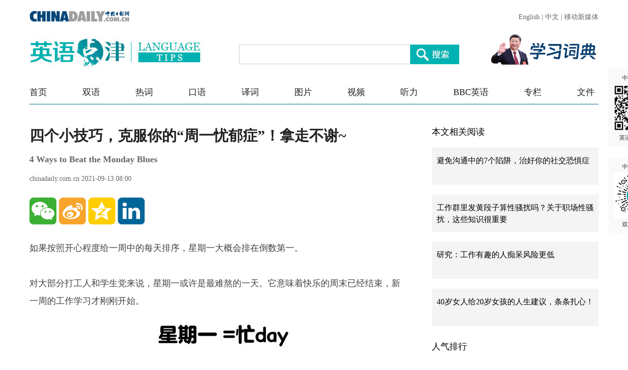

--- FILE ---
content_type: text/html;charset=UTF-8
request_url: http://language.chinadaily.com.cn/a/202109/13/WS613e9485a310efa1bd66ee98.html
body_size: 8316
content:
<!DOCTYPE html PUBLIC "-//W3C//DTD XHTML 1.0 Transitional//EN" "http://www.w3.org/TR/xhtml1/DTD/xhtml1-transitional.dtd">

<html xmlns="http://www.w3.org/1999/xhtml">
  <head>
    <meta charset="utf-8" />
    <title>四个小技巧，克服你的“周一忧郁症”！拿走不谢~ - Chinadaily.com.cn</title>
    <meta name="keywords" content="双语新闻,忧郁星期一,工作,职场,学习,健康" />
    <meta name="description" content="既然无法逃避，那就勇敢面对吧！这四个小技巧可以助你摆脱颓废和迷茫的状态，元气满满迎接新一周~" />
    
      <meta property="og:xi" content="0" />
      <meta property="og:title" content="四个小技巧，克服你的“周一忧郁症”！拿走不谢~" />
      <meta property="og:recommend" content="0" />
      <meta property="og:url" content="https://language.chinadaily.com.cn/a/202109/13/WS613e9485a310efa1bd66ee98.html" />
      <meta property="og:image" content="http://img2.chinadaily.com.cn/images/202109/13/613e9485a310efa1e3bc2752.jpeg" />
      
      <meta name="twitter:card" content="summary_large_image" />
      <meta name="twitter:site" content="@ChinaDailyApp" />
      <meta name="twitter:title" content="四个小技巧，克服你的“周一忧郁症”！拿走不谢~" />
      <meta name="twitter:description" content="既然无法逃避，那就勇敢面对吧！这四个小技巧可以助你摆脱颓废和迷茫的状态，元气满满迎接新一周~" />
      
        
        
        
        <meta name="twitter:image:src" content="http://img2.chinadaily.com.cn/images/202109/13/613e9485a310efa1e3bc2754.jpeg" />
        
        
        
        <meta name="twitter:image" content="http://img2.chinadaily.com.cn/images/202109/13/613e9485a310efa1e3bc2754.jpeg" />
      
      
      
      
      <meta name="shareImg" content="//img2.chinadaily.com.cn/images/202109/13/613e9485a310efa1e3bc2752.jpeg" />
      <meta name="msapplication-TileImage" content="https://img2.chinadaily.com.cn/static/common/img/sharelogo2.jpg" />
      <link rel="apple-touch-icon-precomposed" href="https://img2.chinadaily.com.cn/static/common/img/sharelogo2.jpg" />
    
    <meta name="viewport" content="width=device-width, initial-scale=1.0, maximum-scale=2.0, user-scalable=no" />
    <link rel="stylesheet" charset="utf-8" href="//language.chinadaily.com.cn/css/2018/gy.css?ver=3" />
    <link rel="stylesheet" charset="utf-8" href="//language.chinadaily.com.cn/css/2018/content_page.css" />
    
    <link rel="stylesheet" charset="utf-8" href="//img2.chinadaily.com.cn/static/2018lt/css/share.css" />
    <script type="text/javascript" charset="utf-8" rel="stylesheet" src="//language.chinadaily.com.cn/js/2018/jquery-1.8.3.min.js" xml:space="preserve"></script>
    <script type="text/javascript" src="//www.chinadaily.com.cn/js/2020/qrcode.min.js" xml:space="preserve"></script><!--二维码生成-->
    
      <meta name="articaltype" content="COMPO" />
      <meta name="filetype" content="1" />
      <meta name="publishedtype" content="1" />
      <meta name="pagetype" content="1" />
      <meta name="catalogs" content="5af95a57a3103f6866ee8447" />
      <meta name="contentid" content="WS613e9485a310efa1bd66ee98" />
      <meta name="publishdate" content="2021-09-13" />
      <meta name="editor" content="董静" />
      <meta name="author" content="董静" />
      <meta name="source" content="chinadaily.com.cn" />

      <!--来源-->
      <meta name="webterren_speical" content="5" />
      <meta name="sourcetype" content="5" />
    
  </head>
  <body>

    <div class="phone_nav">
      <a class="to_home" target="_blank" shape="rect" href="//language.chinadaily.com.cn">首页&nbsp;</a>

      <a class="to_shuangyu" target="_blank" shape="rect" href="https://language.chinadaily.com.cn/news_bilingual">| 双语新闻</a>

    </div>
    <!-- 内容 -->
    <div class="content">
      <div class="content_left">
        <div class="main">
          <div class="main_title">

            <h1><span class="main_title1">四个小技巧，克服你的“周一忧郁症”！拿走不谢~</span>
              <span class="main_title2">4 Ways to Beat the Monday Blues</span></h1>
            <p class="main_title3">
              chinadaily.com.cn  
              2021-09-13 08:00</p>

          </div>
          <div class="fx_list">
            <a title="weixin" style="cursor:pointer; " shape="rect"><img src="//language.chinadaily.com.cn/img/2018/wx.png" alt="" id="weixinqrcode" /></a>
            <a title="sinaminiblog" style="cursor:pointer; " target="_blank" shape="rect" href="http://v.t.sina.com.cn/share/share.php?appkey=2152474398&amp;type=3&amp;title=四个小技巧，克服你的“周一忧郁症”！拿走不谢~&amp;pic=http://img2.chinadaily.com.cn/images/202109/13/613e9485a310efa1e3bc2752.jpeg&amp;url=https://language.chinadaily.com.cn/a/202109/13/WS613e9485a310efa1bd66ee98.html"><img src="//language.chinadaily.com.cn/img/2018/wb2.png" alt="" /></a>
            <a title="qzone" style="cursor:pointer; " target="_blank" shape="rect" href="https://sns.qzone.qq.com/cgi-bin/qzshare/cgi_qzshare_onekey?title=四个小技巧，克服你的“周一忧郁症”！拿走不谢~&amp;pics=http://img2.chinadaily.com.cn/images/202109/13/613e9485a310efa1e3bc2752.jpeg&amp;url=https://language.chinadaily.com.cn/a/202109/13/WS613e9485a310efa1bd66ee98.html"><img src="//language.chinadaily.com.cn/img/2018/qqkj.png" alt="" /></a>
            <a title="LinkedIn" style="cursor:pointer; " target="_blank" shape="rect" href="http://www.linkedin.com/shareArticle?mini=true&amp;title=四个小技巧，克服你的“周一忧郁症”！拿走不谢~&amp;url=https://language.chinadaily.com.cn/a/202109/13/WS613e9485a310efa1bd66ee98.html"><img src="//language.chinadaily.com.cn/img/2018/icon_in.png" alt="" /></a>

          </div>

          <div id="qrcode">
            <span>分享到微信<img src="https://www.chinadaily.com.cn/image_e/2020/timg.jpg" width="20px" height="20px" /></span>
            <div id="qrcodearea">
            </div>
          </div>
          <div class="share">
            <div class="share-core">
              <a title="weibo" shape="rect" href="http://v.t.sina.com.cn/share/share.php?appkey=2152474398&amp;type=3&amp;title=四个小技巧，克服你的“周一忧郁症”！拿走不谢~&amp;pic=http://img2.chinadaily.com.cn/images/202109/13/613e9485a310efa1e3bc2752.jpeg&amp;url=https://language.chinadaily.com.cn/a/202109/13/WS613e9485a310efa1bd66ee98.html"><img src="//www.chinadaily.com.cn/image_e/2020/share/weibo.png" /></a>
              <a title="qqzone" target="_blank" shape="rect" href="https://sns.qzone.qq.com/cgi-bin/qzshare/cgi_qzshare_onekey?title=四个小技巧，克服你的“周一忧郁症”！拿走不谢~&amp;pics=http://img2.chinadaily.com.cn/images/202109/13/613e9485a310efa1e3bc2752.jpeg&amp;url=https://language.chinadaily.com.cn/a/202109/13/WS613e9485a310efa1bd66ee98.html"><img src="//www.chinadaily.com.cn/image_e/2020/share/qzone.png" /></a>
              <a title="facebook" target="_blank" shape="rect" href="https://www.facebook.com/sharer.php?title=四个小技巧，克服你的“周一忧郁症”！拿走不谢~&amp;u=https://language.chinadaily.com.cn/a/202109/13/WS613e9485a310efa1bd66ee98.html"><img src="//www.chinadaily.com.cn/image_e/2020/share/facebook.png" /></a>
              <a title="twitter" target="_blank" shape="rect" href="https://twitter.com/share?text=四个小技巧，克服你的“周一忧郁症”！拿走不谢~&amp;url=https://language.chinadaily.com.cn/a/202109/13/WS613e9485a310efa1bd66ee98.html"><img src="//www.chinadaily.com.cn/image_e/2020/share/twitter.png" /></a>
              <a title="linkedin" target="_blank" shape="rect" href="http://www.linkedin.com/shareArticle?mini=true&amp;title=四个小技巧，克服你的“周一忧郁症”！拿走不谢~&amp;url=https://language.chinadaily.com.cn/a/202109/13/WS613e9485a310efa1bd66ee98.html"><img src="//www.chinadaily.com.cn/image_e/2020/share/linkedin.png" /></a>
              <a title="mail" target="_blank" shape="rect" href="mailto:?subject=Shared from Chinadaily.com.cn&amp;body=四个小技巧，克服你的“周一忧郁症”！拿走不谢~%0D%0Ahttps://language.chinadaily.com.cn/a/202109/13/WS613e9485a310efa1bd66ee98.html"><img src="//www.chinadaily.com.cn/image_e/2020/share/mail.png" /></a>
              <!-- 
<a title="linkedin" th:href="'http://www.linkedin.com/shareArticle?mini=true&amp;title='+ ${story.title} + '&amp;url=' + ${story.url}" target="_blank"><img src="//www.chinadaily.com.cn/image_e/2020/share/more.png"  /></a>		-->
            </div>
            <div class="share-close">
              <span>CLOSE</span>
            </div>
          </div>
          <script xml:space="preserve">

            $(document).ready(function(){

              $("#weixinqrcode").click(function(){
                if($("#qrcode").css("display")=='block')
                  $("#qrcode").hide();
                else $("#qrcode").show();
              });
              $("#weixinqrcode1").click(function(){
                if($("#qrcode").css("display")=='block')
                  $("#qrcode").hide();
                else $("#qrcode").show();
              });
              $("#qrcode span img").click(function(){
                if($("#qrcode").css("display")=='block')
                  $("#qrcode").hide();
              });
              var qrcode = new QRCode(document.getElementById("qrcodearea"), {
                width : 180,
                height : 180
              });
              var curUrl = location.href;
              qrcode.makeCode(curUrl);
              /*以下为手机端分享*/
             
            });
          </script>
          <div class="mian_txt" id="Content">

            

            
            

            <p>如果按照开心程度给一周中的每天排序，星期一大概会排在倒数第一。</p> 
<p><br>对大部分打工人和学生党来说，星期一或许是最难熬的一天。它意味着快乐的周末已经结束，新一周的工作学习才刚刚开始。</p> 
<figure class="image" style="display: table;"> 
 <img src="//img2.chinadaily.com.cn/images/202109/13/613e9485a310efa1e3bc2745.jpeg" data-from="newsroom" data-mimetype="image/jpeg" id="img-613e9485a310efa1e3bc2745"> 
 <figcaption style="display: table-caption; caption-side: bottom;"></figcaption> 
</figure> 
<p><br>悠闲放松的假日过后，面对满满当当的会议日程和课表，我们难免会有些力不从心。</p> 
<p><br>但欢乐的时光总是那么短暂，星期一总会如期而至。既然无法逃避，那就勇敢面对吧！<br><br></p> 
<p>下面四个小技巧可以助你摆脱颓废和迷茫的状态，元气满满迎接新一周~</p> 
<figure class="image" style="display: table;"> 
 <img src="//img2.chinadaily.com.cn/images/202109/13/613e9485a310efa1e3bc2747.jpeg" data-from="newsroom" data-mimetype="image/jpeg" id="img-613e9485a310efa1e3bc2747"> 
 <figcaption style="display: table-caption; caption-side: bottom;"></figcaption> 
</figure> 
<p><br><span style="color: #993300;"><strong>列一张清单，写下你这周的期待</strong></span></p> 
<p>Instead of focusing on the mundane or difficult tasks that lay ahead of you, think about all the good to come. Make a list by writing out some things that you are currently looking forward to. A good place to start is to think of one thing you are excited about for each category: at work, after work, and at the weekend. If it’s hard to come up with three things to look forward to, get planning ASAP! We’re not talking about anything extravagant, just simple things that uplift you like meeting a friend for coffee.<br>与其把注意力都放在你面前单调困难的任务上，不如想想开心的事情。写下你现在期待做的事，列一个清单。可以想一想，在工作时、下班后和周末这些时段分别让你感到高兴的一件事。如果很难想出三件值得期待的事情，那就尽快去创造一些吧！我们说的并不是什么奢侈的事情，只是一些会让你振奋精神的平常事，比如和朋友一起喝咖啡。</p> 
<figure class="image" style="display: table;"> 
 <img src="//img2.chinadaily.com.cn/images/202109/13/613e9485a310efa1e3bc2749.gif" data-from="newsroom" data-mimetype="image/gif" id="img-613e9485a310efa1e3bc2749"> 
 <figcaption style="display: table-caption; caption-side: bottom;"></figcaption> 
</figure> 
<p><br><span style="color: #993300;"><strong>周日晚间保证充足的睡眠</strong></span></p> 
<p><br>Sleep has a tremendous effect on our mood. According to Harvard Medical School, “poor or inadequate sleep can cause irritability and stress, while healthy sleep can enhance well-being.” <br>睡眠对我们的情绪有着巨大的影响。哈佛大学医学院称：“睡眠不足或睡眠质量差会导致易怒和压力，而健康的睡眠则能增强幸福感。”</p> 
<p><br>So, if you find yourself a little more short-tempered than normal, sleep may be the answer. Take a nap to energize or get to bed earlier tonight to make up for lost sleep. It’s worth taking this into account on Sunday to avoid a lack of energy on a Monday morning.<br>因此，如果你发现自己比平时脾气暴躁，可能需要多睡觉。小睡一会儿，养精蓄锐，或者今晚早点上床睡觉，补补觉。为了避免星期一早上精力不足，周日晚上应该早点睡。</p> 
<figure class="image" style="display: table;"> 
 <img src="//img2.chinadaily.com.cn/images/202109/13/613e9485a310efa1e3bc274e.jpeg" data-from="newsroom" data-mimetype="image/jpeg" id="img-613e9485a310efa1e3bc274e"> 
 <figcaption style="display: table-caption; caption-side: bottom;"></figcaption> 
</figure> 
<p><br><span style="color: #993300;"><strong>穿你喜欢的衣服</strong></span></p> 
<p><br>Though this may seem trivial, don’t underestimate the power of an outfit. In fact, psychologists conclude that the strong link between clothing and mood suggests we should put on clothes that we associate with happiness, even when feeling low. In short, what better day than a Monday to wear what makes you feel great!<br>尽管这看起来是微乎其微的小细节，但不要低估一套衣服的力量。事实上，心理学家总结，衣服和情绪之间的密切联系表明，我们应该穿着让人心情愉悦的衣服，即使在情绪低落的时候，也应该这么穿。简言之，没有哪天比星期一更适合穿上让你感觉良好的衣服！</p> 
<figure class="image" style="display: table;"> 
 <img src="//img2.chinadaily.com.cn/images/202109/13/613e9485a310efa1e3bc2750.jpeg" data-from="newsroom" data-mimetype="image/jpeg" id="img-613e9485a310efa1e3bc2750"> 
 <figcaption style="display: table-caption; caption-side: bottom;"></figcaption> 
</figure> 
<p>&nbsp;</p> 
<p><span style="color: #993300;"><strong>轻松的日程安排</strong></span></p> 
<p><br>After a weekend of fun and taking it easy, it might be best to keep Monday’s schedule a little lighter than other days. This doesn’t mean sitting around and drowning in your blues. It means that instead of facing the most complicated stuff on a Monday, put some time into the easier tasks. Diminish Monday Blues and any anxiety or stress by allowing yourself to do Monday with more ease. Putting less pressure on yourself is a good way to beat the Monday Blues.<br>在度过一个轻松愉快的周末后，星期一的日程安排最好比其他时间轻松一点。这并不意味着闷闷不乐地呆坐一天。与其在星期一处理最复杂的工作，不如在这一天处理比较简单的任务。让自己更轻松地度过周一，减少周一的忧郁、焦虑或压力。给自己减压是战胜忧郁星期一的好方法。</p> 
<p>&nbsp;</p> 
<p>来源：Vaguely Vogue<br>编辑：董静</p>

          </div>
          
      
    
          <div class="selectpage">
            <!--移动分页-->
            
          </div>
          <div class="fx_list  fx_list2">
            <a title="weixin" style="cursor:pointer; " shape="rect"><img src="//language.chinadaily.com.cn/img/2018/wx.png" alt="" id="weixinqrcode1" /></a>
            <a title="sinaminiblog" style="cursor:pointer; " target="_blank" shape="rect" href="http://v.t.sina.com.cn/share/share.php?appkey=2152474398&amp;type=3&amp;title=四个小技巧，克服你的“周一忧郁症”！拿走不谢~&amp;pic=http://img2.chinadaily.com.cn/images/202109/13/613e9485a310efa1e3bc2752.jpeg&amp;url=https://language.chinadaily.com.cn/a/202109/13/WS613e9485a310efa1bd66ee98.html"><img src="//language.chinadaily.com.cn/img/2018/wb2.png" alt="" /></a>
            <a title="qzone" style="cursor:pointer; " target="_blank" shape="rect" href="https://sns.qzone.qq.com/cgi-bin/qzshare/cgi_qzshare_onekey?title=四个小技巧，克服你的“周一忧郁症”！拿走不谢~&amp;pics=http://img2.chinadaily.com.cn/images/202109/13/613e9485a310efa1e3bc2752.jpeg&amp;url=https://language.chinadaily.com.cn/a/202109/13/WS613e9485a310efa1bd66ee98.html"><img src="//language.chinadaily.com.cn/img/2018/qqkj.png" alt="" /></a>
            <a title="LinkedIn" style="cursor:pointer; " target="_blank" shape="rect" href="http://www.linkedin.com/shareArticle?mini=true&amp;title=四个小技巧，克服你的“周一忧郁症”！拿走不谢~&amp;url=https://language.chinadaily.com.cn/a/202109/13/WS613e9485a310efa1bd66ee98.html"><img src="//language.chinadaily.com.cn/img/2018/icon_in.png" alt="" /></a>

          </div>
          <div class="banquan">
            中国日报网英语点津版权说明：凡注明来源为“中国日报网英语点津：XXX（署名）”的原创作品，除与中国日报网签署英语点津内容授权协议的网站外，其他任何网站或单位未经允许不得非法盗链、转载和使用，违者必究。如需使用，请与010-84883561联系；凡本网注明“来源：XXX（非英语点津）”的作品，均转载自其它媒体，目的在于传播更多信息，其他媒体如需转载，请与稿件来源方联系，如产生任何问题与本网无关；本网所发布的歌曲、电影片段，版权归原作者所有，仅供学习与研究，如果侵权，请提供版权证明，以便尽快删除。
          </div>
        </div>
        <!-- 更多双语 -->
        <div class="gdsy">
          <div class="gdsy_title">
            <a target="_blank" shape="rect" href="https://language.chinadaily.com.cn/news_bilingual">更多双语新闻</a>
          </div>
          
            
              <div class="gy_box">
                <a target="_blank" class="gy_box_img" shape="rect" href="//language.chinadaily.com.cn/a/202409/05/WS66d95738a3108f29c1fca5a6.html"><img src="//img2.chinadaily.com.cn/images/202509/15/68c7b8eaa3108622d64194c6.jpeg" /></a>
                <div class="gy_box_txt">


                  <p class="gy_box_txt2">
                    <a target="_blank" shape="rect" href="//language.chinadaily.com.cn/a/202409/05/WS66d95738a3108f29c1fca5a6.html">研究：置身大自然会对你体验时间的方式产生深远影响</a>
                  </p>
                  <p class="gy_box_txt3">
                    <a target="_blank" shape="rect" href="//language.chinadaily.com.cn/a/202409/05/WS66d95738a3108f29c1fca5a6.html">研究发现，置身大自然会让你感觉时间过得更慢，有助于将你的注意力从眼前转移到未来的需求上。</a>
                  </p>
                </div>
              </div>
            
            
              <div class="gy_box">
                <a target="_blank" class="gy_box_img" shape="rect" href="//language.chinadaily.com.cn/a/202409/04/WS66d7fb2da3108f29c1fca198.html"><img src="//img2.chinadaily.com.cn/images/202409/04/66d7fb2da3108f29a8b6582b.jpeg" /></a>
                <div class="gy_box_txt">


                  <p class="gy_box_txt2">
                    <a target="_blank" shape="rect" href="//language.chinadaily.com.cn/a/202409/04/WS66d7fb2da3108f29c1fca198.html">双语百科：为什么鸟儿在黎明歌唱？</a>
                  </p>
                  <p class="gy_box_txt3">
                    <a target="_blank" shape="rect" href="//language.chinadaily.com.cn/a/202409/04/WS66d7fb2da3108f29c1fca198.html">清晨悦耳的鸟鸣让人心旷神怡，但是一天中的其他时间却很少能听到鸟叫。为什么鸟儿都喜欢在清晨歌唱？来本文中寻找答案吧。</a>
                  </p>
                </div>
              </div>
            
            
              <div class="gy_box">
                <a target="_blank" class="gy_box_img" shape="rect" href="//language.chinadaily.com.cn/a/202409/03/WS66d6b777a3108f29c1fc9e35.html"><img src="//img2.chinadaily.com.cn/images/202409/03/66d6b777a3108f29a8b647c0.jpeg" /></a>
                <div class="gy_box_txt">


                  <p class="gy_box_txt2">
                    <a target="_blank" shape="rect" href="//language.chinadaily.com.cn/a/202409/03/WS66d6b777a3108f29c1fc9e35.html">【双语财讯】“中国造”体育用品出口火热 中国已成为全球最大体育用品出口国</a>
                  </p>
                  <p class="gy_box_txt3">
                    <a target="_blank" shape="rect" href="//language.chinadaily.com.cn/a/202409/03/WS66d6b777a3108f29c1fc9e35.html">全球范围内的体育用品贸易在过去近30年里增长了近3倍，而在这30年间，中国已成为全球最大的体育用品出口国。</a>
                  </p>
                </div>
              </div>
            
            
              <div class="gy_box">
                <a target="_blank" class="gy_box_img" shape="rect" href="//language.chinadaily.com.cn/a/202409/02/WS66d5837ba3108f29c1fc9a74.html"><img src="//img2.chinadaily.com.cn/images/202409/02/66d5837ba3108f29a8b6344e.jpeg" /></a>
                <div class="gy_box_txt">


                  <p class="gy_box_txt2">
                    <a target="_blank" shape="rect" href="//language.chinadaily.com.cn/a/202409/02/WS66d5837ba3108f29c1fc9a74.html">开学啦！来看看新学期的正确打开方式</a>
                  </p>
                  <p class="gy_box_txt3">
                    <a target="_blank" shape="rect" href="//language.chinadaily.com.cn/a/202409/02/WS66d5837ba3108f29c1fc9a74.html">新学期意味着新的开始。掌握了新学期的正确打开方式，你的学习效率将会直线上升。</a>
                  </p>
                </div>
              </div>
            
            
              <div class="gy_box">
                <a target="_blank" class="gy_box_img" shape="rect" href="//language.chinadaily.com.cn/a/202409/02/WS66d582b8a3108f29c1fc9a70.html"><img src="//img2.chinadaily.com.cn/images/202409/02/66d582b8a3108f29a8b63442.jpeg" /></a>
                <div class="gy_box_txt">


                  <p class="gy_box_txt2">
                    <a target="_blank" shape="rect" href="//language.chinadaily.com.cn/a/202409/02/WS66d582b8a3108f29c1fc9a70.html">【双语财讯】美经济学家警告：美国多个经济衰退“红灯”亮起</a>
                  </p>
                  <p class="gy_box_txt3">
                    <a target="_blank" shape="rect" href="//language.chinadaily.com.cn/a/202409/02/WS66d582b8a3108f29c1fc9a70.html">大卫·罗森伯格称，近期一系列信号提示，美国经济陷入衰退的可能性正在上升。</a>
                  </p>
                </div>
              </div>
            
          


        </div>
      </div>
      <div class="content_right">
        <!-- 本文相关阅读 -->
        
          <div class="xgydu">
            <div class="xgydu_title">
              本文相关阅读
            </div>
            
              <div class="gy_box2">
                <div style="display:none;">5af95a57a3103f6866ee8447</div>
                <p>


                  <a target="_blank" class="gy_box2_a2" shape="rect" href="//language.chinadaily.com.cn/a/202108/30/WS612c1f84a310efa1bd66be3d.html">避免沟通中的7个陷阱，治好你的社交恐惧症</a>

                </p>
              </div>
            
            
              <div class="gy_box2">
                <div style="display:none;">5af95a57a3103f6866ee8447</div>
                <p>


                  <a target="_blank" class="gy_box2_a2" shape="rect" href="//language.chinadaily.com.cn/a/202108/21/WS61205015a310efa1bd66a3c7.html">工作群里发黄段子算性骚扰吗？关于职场性骚扰，这些知识很重要</a>

                </p>
              </div>
            
            
              <div class="gy_box2">
                <div style="display:none;">5af95a57a3103f6866ee8447</div>
                <p>


                  <a target="_blank" class="gy_box2_a2" shape="rect" href="//language.chinadaily.com.cn/a/202108/20/WS611efce9a310efa1bd669f61.html">研究：工作有趣的人痴呆风险更低</a>

                </p>
              </div>
            
            
              <div class="gy_box2">
                <div style="display:none;">5af95a57a3103f6866ee8447</div>
                <p>


                  <a target="_blank" class="gy_box2_a2" shape="rect" href="//language.chinadaily.com.cn/a/202108/09/WS61107e15a310efa1bd6677d3.html">40岁女人给20岁女孩的人生建议，条条扎心！</a>

                </p>
              </div>
            


          </div>
        


        <!-- 人气排行 -->
          <div class="rqph">
            <div class="rqph_title">
              人气排行
            </div>
            <script src="https://www.chinadaily.com.cn/html/topnews/language.js" xml:space="preserve"></script>
            <script xml:space="preserve">
              //<![CDATA[
              var num = 10;
              for(var i=0;i<3;i++){
                var No = i+1;
                document.write('<div class=\"gy_box2 gy_box2_color' + No + '\"><p><a href=\"'+cd_json[i].url+'\" class=\"gy_box2_a2\" target=\"_blank\">'+cd_json[i].title+'</a></p></div>');
              }
              for(var n=3;n<num;n++){
                var Non = n+1;
                document.write('<div class=\"gy_box2\"><p><a href=\"'+cd_json[n].url+'\" class=\"gy_box2_a2\" target=\"_blank\">'+cd_json[n].title+'</a></p></div>');
              }
              //]]>
            </script>

          </div>
        <!-- 图片 -->
        <!-- 图片新闻 5af95c97a3103f6866ee8450 -->
        <div class="main_img">
          <div class="main_img_title">
            
              <a target="_blank" shape="rect" href="//language.chinadaily.com.cn/news_photo">图片新闻</a>
            
          </div>
          <!-- 图片新闻 5af95c97a3103f6866ee8450 -->
          
            
              <div class="gy_box3">
                <a target="_blank" class="a_img" shape="rect" href="//language.chinadaily.com.cn/a/202409/03/WS66d6b6e7a3108f29c1fc9e2f.html"><img src="//img2.chinadaily.com.cn/images/202409/03/66d6b6e7a3108f29a8b647b6.jpeg" /></a>       
                <div class="gy_box3_txt">
                  <a target="_blank" shape="rect" href="//language.chinadaily.com.cn/a/202409/03/WS66d6b6e7a3108f29c1fc9e2f.html">萌态十足 秦岭大熊猫“贴秋膘”</a>
                </div>
              </div>
            
            
              <div class="gy_box3">
                <a target="_blank" class="a_img" shape="rect" href="//language.chinadaily.com.cn/a/202409/02/WS66d54c9aa3108f29c1fc996c.html"><img src="//img2.chinadaily.com.cn/images/202508/21/68a69940a310851f44b7155b.jpeg" /></a>       
                <div class="gy_box3_txt">
                  <a target="_blank" shape="rect" href="//language.chinadaily.com.cn/a/202409/02/WS66d54c9aa3108f29c1fc996c.html">扬州早茶：雅致菜肴中品味千年古城文化韵味</a>
                </div>
              </div>
            
            
              <div class="gy_box3">
                <a target="_blank" class="a_img" shape="rect" href="//language.chinadaily.com.cn/a/202408/30/WS66d17f0ea3108f29c1fc94e6.html"><img src="//img2.chinadaily.com.cn/images/202408/30/66d17f0ea3108f29a8b61798.jpeg" /></a>       
                <div class="gy_box3_txt">
                  <a target="_blank" shape="rect" href="//language.chinadaily.com.cn/a/202408/30/WS66d17f0ea3108f29c1fc94e6.html">杭州西湖晚霞壮美</a>
                </div>
              </div>
             
          
        </div>
      </div>
    </div>
      <div id="identifier-pannel2"><a href="#" shape="rect">中国日报网 <img height="94" width="94" src="//img2.chinadaily.com.cn/static/2018lt/img/ewm.png" />英语点津微信</a></div>
    <div id="identifier-pannel3"><a href="#" shape="rect">中国日报网 <img height="94" src="https://language.chinadaily.com.cn/img/2018/syxcx_img.jpg" width="94" />双语小程序</a></div>
    
      <div style="display:none">
        <script type="text/javascript">
          //<![CDATA[
          document.write(unescape("%3Cscript src='//cl2.webterren.com/webdig.js?z=16' type='text/javascript'%3E%3C/script%3E"));
          //]]>
        </script>
        <script type="text/javascript">
          //<![CDATA[
          wd_paramtracker("_wdxid=000000000000000000000000000000000000000000")
          //]]>
        </script>
      </div>
      <!--心动统计系统 -->
      <script src="https://xd.cdurl.cn/xdsens/autotrack.js" type="text/javascript" data-config="{'host':'//xd.cdurl.cn/receiver', 'project':'Chinadailyvideo','token':'a5a00812e91149238d371a308cb61e40'}"></script>
    
    
      <div style="display:none;">
        <!--  <script src="//s13.cnzz.com/stat.php?id=3089622&amp;web_id=3089622" language="JavaScript"></script>	-->
        <!-- Start Alexa Certify Javascript -->
        <!--  <script type="text/javascript">
//<![CDATA[
_atrk_opts = { atrk_acct:"uM+9j1a8Dy00qn", domain:"chinadaily.com.cn",dynamic: true};
(function() { var as = document.createElement('script'); as.type = 'text/javascript'; as.async = true; as.src = "https://certify-js.alexametrics.com/atrk.js"; var s = document.getElementsByTagName('script')[0];s.parentNode.insertBefore(as, s); })();
//]]>
</script>
<noscript><img src="https://certify.alexametrics.com/atrk.gif?account=uM+9j1a8Dy00qn" style="display:none" height="1" width="1" alt="" /></noscript>	-->
        <!-- End Alexa Certify Javascript -->  
      </div>

    
   <!-- <th:block th:include="@{/}+'common/2017en' :: usercollect"/>	-->
    <script xml:space="preserve">
      //<![CDATA[
      window.onload=(function(){
        if($("#Content").find("iframe") !== null){
          $("#Content").find("iframe").each(function(){
            $(this).css({height:$("iframe").width()*0.562});
          });}
      })
      //]]>
    </script>
  </body>
  <script type="text/javascript" charset="utf-8" rel="stylesheet" xml:space="preserve" src="//img2.chinadaily.com.cn/static/2018lt/js/gy.js?ver=4"></script>
</html>

--- FILE ---
content_type: application/javascript
request_url: https://www.chinadaily.com.cn/html/topnews/language.js
body_size: 1891
content:
var cd_json =[{"contentid":"http://language.chinadaily.com.cn/a/202401/19/WS65aa213ba3105f21a507d47c.html","day":"","editorname":"","index":1,"nodename":"","pv":"116","title":"大寒将至：关于大寒的6个小常识  ","topnum":"1","url":"http://language.chinadaily.com.cn/a/202401/19/WS65aa213ba3105f21a507d47c.html"},{"contentid":"http://language.chinadaily.com.cn/a/202401/11/WS659fb411a3105f21a507bd43.html","day":"","editorname":"","index":2,"nodename":"","pv":"90","title":"春节倒计时：中国人过年都有哪些传统？  ","topnum":"2","url":"http://language.chinadaily.com.cn/a/202401/11/WS659fb411a3105f21a507bd43.html"},{"contentid":"http://language.chinadaily.com.cn/a/202409/05/WS66d95738a3108f29c1fca5a6.html","day":"","editorname":"","index":3,"nodename":"","pv":"79","title":"研究：置身大自然会对你体验时间的方式产生深远影响  ","topnum":"3","url":"http://language.chinadaily.com.cn/a/202409/05/WS66d95738a3108f29c1fca5a6.html"},{"contentid":"http://language.chinadaily.com.cn/a/202505/08/WS681c7968a310a04af22be2cd.html","day":"","editorname":"","index":4,"nodename":"","pv":"74","title":"每日一词 | 世界反法西斯战争胜利80周年 80th anniversary of the victory of the World Anti-Fascist War  ","topnum":"4","url":"http://language.chinadaily.com.cn/a/202505/08/WS681c7968a310a04af22be2cd.html"},{"contentid":"http://language.chinadaily.com.cn/a/202408/09/WS66b5aa6ca3104e74fddb941c.html","day":"","editorname":"","index":5,"nodename":"","pv":"59","title":"谁能挡得住！奥运赛场上的颜值担当  ","topnum":"5","url":"http://language.chinadaily.com.cn/a/202408/09/WS66b5aa6ca3104e74fddb941c.html"},{"contentid":"http://language.chinadaily.com.cn/a/202310/20/WS65321275a31090682a5e9c5e.html","day":"","editorname":"","index":6,"nodename":"","pv":"38","title":"全球首个茶主题世界文化遗产——景迈山古茶林  ","topnum":"6","url":"http://language.chinadaily.com.cn/a/202310/20/WS65321275a31090682a5e9c5e.html"},{"contentid":"http://language.chinadaily.com.cn/a/202409/03/WS66d6d6d9a3108f29c1fc9ed4.html","day":"","editorname":"","index":7,"nodename":"","pv":"37","title":"What happens to beached whales? 鲸鱼搁浅对我们有何启示?  ","topnum":"7","url":"http://language.chinadaily.com.cn/a/202409/03/WS66d6d6d9a3108f29c1fc9ed4.html"},{"contentid":"http://language.chinadaily.com.cn/a/202307/14/WS64b0b582a31035260b816740.html","day":"","editorname":"","index":8,"nodename":"","pv":"35","title":"秋山亮二摄影展将开幕 展示80年代中国儿童的动人瞬间  ","topnum":"8","url":"http://language.chinadaily.com.cn/a/202307/14/WS64b0b582a31035260b816740.html"},{"contentid":"http://language.chinadaily.com.cn/a/202111/18/WS6195aa45a310cdd39bc75fe0.html","day":"","editorname":"","index":9,"nodename":"","pv":"25","title":"中共中央关于党的百年奋斗重大成就和历史经验的决议（双语全文）  ","topnum":"9","url":"http://language.chinadaily.com.cn/a/202111/18/WS6195aa45a310cdd39bc75fe0.html"},{"contentid":"http://language.chinadaily.com.cn/a/201708/11/WS5b20dd92a31001b825721702.html","day":"","editorname":"","index":10,"nodename":"","pv":"21","title":"《权游》最虐心死亡排名，第一不是雪诺，而是他  ","topnum":"10","url":"http://language.chinadaily.com.cn/a/201708/11/WS5b20dd92a31001b825721702.html"},{"contentid":"http://language.chinadaily.com.cn/a/202006/01/WS5ed46379a310a8b241159ce5.html","day":"","editorname":"","index":11,"nodename":"","pv":"18","title":"2020年政府工作报告（双语全文）  ","topnum":"11","url":"http://language.chinadaily.com.cn/a/202006/01/WS5ed46379a310a8b241159ce5.html"},{"contentid":"http://language.chinadaily.com.cn/a/202109/03/WS61316584a310efa1bd66d064.html","day":"","editorname":"","index":12,"nodename":"","pv":"18","title":"英文也有爆笑“谐音梗”！分享10个，来看看你能get到几个吧  ","topnum":"12","url":"http://language.chinadaily.com.cn/a/202109/03/WS61316584a310efa1bd66d064.html"},{"contentid":"http://language.chinadaily.com.cn/a/202001/01/WS5e0bef11a310cf3e35581da2.html","day":"","editorname":"","index":13,"nodename":"","pv":"18","title":"2019年12月新闻热词汇总  ","topnum":"13","url":"http://language.chinadaily.com.cn/a/202001/01/WS5e0bef11a310cf3e35581da2.html"},{"contentid":"http://language.chinadaily.com.cn/a/202505/07/WS681b22a3a310a04af22bdf0d.html","day":"","editorname":"","index":14,"nodename":"","pv":"17","title":"每日一词 | 中欧建交50周年 50th anniversary of diplomatic ties between China and the European Union  ","topnum":"14","url":"http://language.chinadaily.com.cn/a/202505/07/WS681b22a3a310a04af22bdf0d.html"},{"contentid":"http://language.chinadaily.com.cn/a/202409/02/WS66d54c9aa3108f29c1fc996c.html","day":"","editorname":"","index":15,"nodename":"","pv":"15","title":"扬州早茶：雅致菜肴中品味千年古城文化韵味  ","topnum":"15","url":"http://language.chinadaily.com.cn/a/202409/02/WS66d54c9aa3108f29c1fc996c.html"},{"contentid":"http://language.chinadaily.com.cn/a/202408/28/WS66cef10ea31060630b925727.html","day":"","editorname":"","index":16,"nodename":"","pv":"15","title":"双语新闻播报（August 28）  ","topnum":"16","url":"http://language.chinadaily.com.cn/a/202408/28/WS66cef10ea31060630b925727.html"},{"contentid":"http://language.chinadaily.com.cn/a/202402/04/WS65bf5553a3104efcbdae9985.html","day":"","editorname":"","index":17,"nodename":"","pv":"15","title":"今日立春：关于立春的9个小常识  ","topnum":"17","url":"http://language.chinadaily.com.cn/a/202402/04/WS65bf5553a3104efcbdae9985.html"},{"contentid":"http://language.chinadaily.com.cn/a/202409/04/WS66d7fb2da3108f29c1fca198.html","day":"","editorname":"","index":18,"nodename":"","pv":"14","title":"双语百科：为什么鸟儿在黎明歌唱？  ","topnum":"18","url":"http://language.chinadaily.com.cn/a/202409/04/WS66d7fb2da3108f29c1fca198.html"},{"contentid":"http://language.chinadaily.com.cn/a/201308/27/WS5b1f29b8a31001b82571f8a9.html","day":"","editorname":"","index":19,"nodename":"","pv":"13","title":"我有一个梦想  ","topnum":"19","url":"http://language.chinadaily.com.cn/a/201308/27/WS5b1f29b8a31001b82571f8a9.html"},{"contentid":"http://language.chinadaily.com.cn/a/202405/27/WS66543f70a31082fc043c95f1.html","day":"","editorname":"","index":20,"nodename":"","pv":"13","title":"Is your body ageing faster than you? 你的身体器官年龄是否大于你的实际年龄？  ","topnum":"20","url":"http://language.chinadaily.com.cn/a/202405/27/WS66543f70a31082fc043c95f1.html"}]